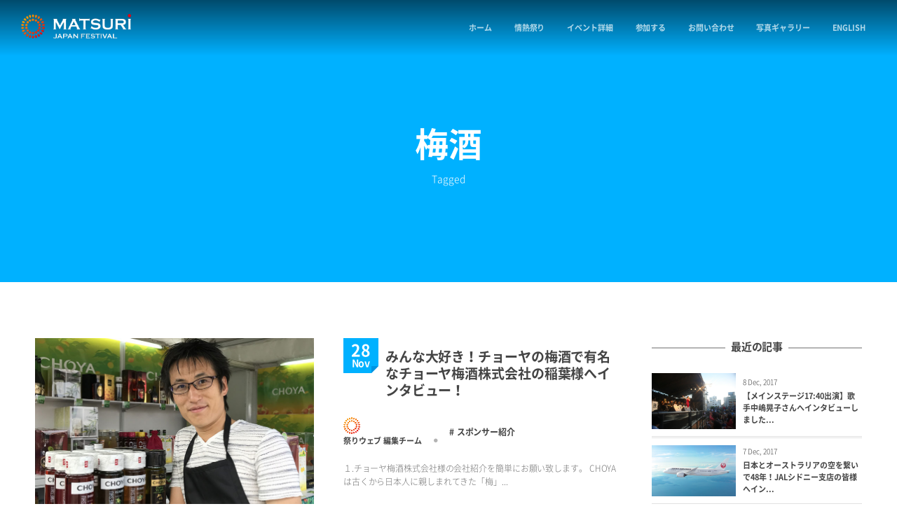

--- FILE ---
content_type: text/html; charset=UTF-8
request_url: http://jp.matsurisydney.com/tag/%E6%A2%85%E9%85%92/
body_size: 64186
content:
<!DOCTYPE html>
<html lang="ja" class="no-js">
<head prefix="og: http://ogp.me/ns# fb: http://ogp.me/ns/fb# blog: http://ogp.me/ns/website#">
<meta charset="UTF-8" />
<meta http-equiv="X-UA-Compatible" content="IE=edge" />
<meta name="viewport" content="width=device-width,initial-scale=1,minimum-scale=1,maximum-scale=1,user-scalable=no" />
<title>梅酒  タグが付けられた記事一覧を表示しています。  | Matsuri Festival Sydney</title><meta name="keywords" content="梅酒 , keyword1, keyword2, keyword3" /><meta name="description" content="  梅酒タグの記事一覧" /><meta property="og:title" content="梅酒  タグが付けられた記事一覧を表示しています。  | Matsuri Festival Sydney" /><meta property="og:type" content="article" /><meta property="og:url" content="http://jp.matsurisydney.com/tag/%E6%A2%85%E9%85%92/" /><meta property="og:image" content="" /><meta property="og:description" content="  梅酒タグの記事一覧" /><link rel="canonical" href="http://jp.matsurisydney.com/tag/%e6%a2%85%e9%85%92/" /><link rel="pingback" href="http://jp.matsurisydney.com/xmlrpc.php" />
<link rel='dns-prefetch' href='//ajax.googleapis.com' />
<link rel='dns-prefetch' href='//s.w.org' />
<link rel="alternate" type="application/rss+xml" title="Matsuri Festival Sydney &raquo; フィード" href="http://jp.matsurisydney.com/feed/" />
<link rel="alternate" type="application/rss+xml" title="Matsuri Festival Sydney &raquo; コメントフィード" href="http://jp.matsurisydney.com/comments/feed/" />
<link rel="alternate" type="application/rss+xml" title="Matsuri Festival Sydney &raquo; 梅酒 タグのフィード" href="http://jp.matsurisydney.com/tag/%e6%a2%85%e9%85%92/feed/" />
		<script type="text/javascript">
			window._wpemojiSettings = {"baseUrl":"https:\/\/s.w.org\/images\/core\/emoji\/11\/72x72\/","ext":".png","svgUrl":"https:\/\/s.w.org\/images\/core\/emoji\/11\/svg\/","svgExt":".svg","source":{"concatemoji":"http:\/\/jp.matsurisydney.com\/wp-includes\/js\/wp-emoji-release.min.js?ver=4.9.16"}};
			!function(a,b,c){function d(a,b){var c=String.fromCharCode;l.clearRect(0,0,k.width,k.height),l.fillText(c.apply(this,a),0,0);var d=k.toDataURL();l.clearRect(0,0,k.width,k.height),l.fillText(c.apply(this,b),0,0);var e=k.toDataURL();return d===e}function e(a){var b;if(!l||!l.fillText)return!1;switch(l.textBaseline="top",l.font="600 32px Arial",a){case"flag":return!(b=d([55356,56826,55356,56819],[55356,56826,8203,55356,56819]))&&(b=d([55356,57332,56128,56423,56128,56418,56128,56421,56128,56430,56128,56423,56128,56447],[55356,57332,8203,56128,56423,8203,56128,56418,8203,56128,56421,8203,56128,56430,8203,56128,56423,8203,56128,56447]),!b);case"emoji":return b=d([55358,56760,9792,65039],[55358,56760,8203,9792,65039]),!b}return!1}function f(a){var c=b.createElement("script");c.src=a,c.defer=c.type="text/javascript",b.getElementsByTagName("head")[0].appendChild(c)}var g,h,i,j,k=b.createElement("canvas"),l=k.getContext&&k.getContext("2d");for(j=Array("flag","emoji"),c.supports={everything:!0,everythingExceptFlag:!0},i=0;i<j.length;i++)c.supports[j[i]]=e(j[i]),c.supports.everything=c.supports.everything&&c.supports[j[i]],"flag"!==j[i]&&(c.supports.everythingExceptFlag=c.supports.everythingExceptFlag&&c.supports[j[i]]);c.supports.everythingExceptFlag=c.supports.everythingExceptFlag&&!c.supports.flag,c.DOMReady=!1,c.readyCallback=function(){c.DOMReady=!0},c.supports.everything||(h=function(){c.readyCallback()},b.addEventListener?(b.addEventListener("DOMContentLoaded",h,!1),a.addEventListener("load",h,!1)):(a.attachEvent("onload",h),b.attachEvent("onreadystatechange",function(){"complete"===b.readyState&&c.readyCallback()})),g=c.source||{},g.concatemoji?f(g.concatemoji):g.wpemoji&&g.twemoji&&(f(g.twemoji),f(g.wpemoji)))}(window,document,window._wpemojiSettings);
		</script>
		<style type="text/css">
img.wp-smiley,
img.emoji {
	display: inline !important;
	border: none !important;
	box-shadow: none !important;
	height: 1em !important;
	width: 1em !important;
	margin: 0 .07em !important;
	vertical-align: -0.1em !important;
	background: none !important;
	padding: 0 !important;
}
</style>
<link rel='stylesheet' id='tie-insta-lite-style-css'  href='http://jp.matsurisydney.com/wp-content/plugins/instanow-lite/assets/style.css?ver=4.9.16' type='text/css' media='all' />
<link rel='stylesheet' id='wow-css'  href='http://jp.matsurisydney.com/wp-content/themes/dp-macchiato/css/animate.css?ver=4.9.16' type='text/css' media='all' />
<link rel='stylesheet' id='digipress-css'  href='http://jp.matsurisydney.com/wp-content/themes/dp-macchiato/css/style.css?ver=20260201' type='text/css' media='all' />
<link rel='stylesheet' id='dp-visual-css'  href='http://jp.matsurisydney.com/wp-content/uploads/digipress/macchiato/css/visual-custom.css?ver=20260201' type='text/css' media='all' />
<link rel='stylesheet' id='contact-form-7-css'  href='http://jp.matsurisydney.com/wp-content/plugins/contact-form-7/includes/css/styles.css?ver=4.9.1' type='text/css' media='all' />
<link rel='stylesheet' id='font-awesome-css'  href='http://jp.matsurisydney.com/wp-content/plugins/download-manager/assets/fontawesome/css/fontawesome.min.css?ver=4.9.16' type='text/css' media='all' />
<link rel='stylesheet' id='wpdm-bootstrap-css'  href='http://jp.matsurisydney.com/wp-content/plugins/download-manager/assets/bootstrap/css/bootstrap.css?ver=4.9.16' type='text/css' media='all' />
<link rel='stylesheet' id='wpdm-front-css'  href='http://jp.matsurisydney.com/wp-content/plugins/download-manager/assets/css/front.css?ver=4.9.16' type='text/css' media='all' />
<link rel='stylesheet' id='ts_fab_css-css'  href='http://jp.matsurisydney.com/wp-content/plugins/fancier-author-box/css/ts-fab.min.css?ver=1.4' type='text/css' media='all' />
<link rel='stylesheet' id='dp-shortcodes-css'  href='http://jp.matsurisydney.com/wp-content/plugins/shortcodes-for-digipress/css/style.css?ver=20171129001023' type='text/css' media='all' />
<link rel='stylesheet' id='fancybox-css'  href='http://jp.matsurisydney.com/wp-content/plugins/easy-fancybox/fancybox/jquery.fancybox-1.3.8.min.css?ver=1.6.2' type='text/css' media='screen' />
<script type='text/javascript' src='https://ajax.googleapis.com/ajax/libs/jquery/1/jquery.min.js?ver=4.9.16'></script>
<script type='text/javascript' src='http://jp.matsurisydney.com/wp-content/plugins/download-manager/assets/bootstrap/js/bootstrap.min.js?ver=4.9.16'></script>
<script type='text/javascript' src='http://jp.matsurisydney.com/wp-content/plugins/download-manager/assets/js/front.js?ver=4.9.16'></script>
<script type='text/javascript' src='http://jp.matsurisydney.com/wp-content/plugins/download-manager/assets/js/chosen.jquery.min.js?ver=4.9.16'></script>
<script type='text/javascript' src='http://jp.matsurisydney.com/wp-content/plugins/fancier-author-box/js/ts-fab.min.js?ver=1.4'></script>
<meta name="generator" content="WordPress Download Manager 2.9.76" />
<link rel='https://api.w.org/' href='http://jp.matsurisydney.com/wp-json/' />
<link rel="EditURI" type="application/rsd+xml" title="RSD" href="http://jp.matsurisydney.com/xmlrpc.php?rsd" />
<link rel="wlwmanifest" type="application/wlwmanifest+xml" href="http://jp.matsurisydney.com/wp-includes/wlwmanifest.xml" /> 

        <script>
            var wpdm_site_url = 'http://jp.matsurisydney.com/';
            var wpdm_home_url = 'http://jp.matsurisydney.com/';
            var ajax_url = 'http://jp.matsurisydney.com/wp-admin/admin-ajax.php';
            var wpdm_ajax_url = 'http://jp.matsurisydney.com/wp-admin/admin-ajax.php';
            var wpdm_ajax_popup = '0';
        </script>


        <link rel="icon" href="http://jp.matsurisydney.com/wp-content/uploads/2016/09/cropped-Logo-hanabi-600-32x32.png" sizes="32x32" />
<link rel="icon" href="http://jp.matsurisydney.com/wp-content/uploads/2016/09/cropped-Logo-hanabi-600-192x192.png" sizes="192x192" />
<link rel="apple-touch-icon-precomposed" href="http://jp.matsurisydney.com/wp-content/uploads/2016/09/cropped-Logo-hanabi-600-180x180.png" />
<meta name="msapplication-TileImage" content="http://jp.matsurisydney.com/wp-content/uploads/2016/09/cropped-Logo-hanabi-600-270x270.png" />

<!-- Easy FancyBox 1.6.2 using FancyBox 1.3.8 - RavanH (http://status301.net/wordpress-plugins/easy-fancybox/) -->
<script type="text/javascript">
/* <![CDATA[ */
var fb_timeout = null;
var fb_opts = { 'overlayShow' : true, 'hideOnOverlayClick' : true, 'showCloseButton' : true, 'margin' : 20, 'centerOnScroll' : true, 'enableEscapeButton' : true, 'autoScale' : true };
var easy_fancybox_handler = function(){
	/* IMG */
	var fb_IMG_select = 'a[href*=".jpg"]:not(.nolightbox,li.nolightbox>a), area[href*=".jpg"]:not(.nolightbox), a[href*=".jpeg"]:not(.nolightbox,li.nolightbox>a), area[href*=".jpeg"]:not(.nolightbox), a[href*=".png"]:not(.nolightbox,li.nolightbox>a), area[href*=".png"]:not(.nolightbox)';
	jQuery(fb_IMG_select).addClass('fancybox image');
	var fb_IMG_sections = jQuery('div.gallery');
	fb_IMG_sections.each(function() { jQuery(this).find(fb_IMG_select).attr('rel', 'gallery-' + fb_IMG_sections.index(this)); });
	jQuery('a.fancybox, area.fancybox, li.fancybox a').fancybox( jQuery.extend({}, fb_opts, { 'transitionIn' : 'elastic', 'easingIn' : 'easeOutBack', 'transitionOut' : 'elastic', 'easingOut' : 'easeInBack', 'opacity' : false, 'hideOnContentClick' : false, 'titleShow' : true, 'titlePosition' : 'over', 'titleFromAlt' : true, 'showNavArrows' : true, 'enableKeyboardNav' : true, 'cyclic' : false }) );
	/* YouTube */
	jQuery('a[href*="youtu.be/"], area[href*="youtu.be/"], a[href*="youtube.com/watch"], area[href*="youtube.com/watch"]').not('.nolightbox,li.nolightbox>a').addClass('fancybox-youtube');
	jQuery('a.fancybox-youtube, area.fancybox-youtube, li.fancybox-youtube a').fancybox( jQuery.extend({}, fb_opts, { 'type' : 'iframe', 'width' : 640, 'height' : 360, 'padding' : 0, 'titleShow' : false, 'titlePosition' : 'float', 'titleFromAlt' : true, 'onStart' : function(selectedArray, selectedIndex, selectedOpts) { selectedOpts.href = selectedArray[selectedIndex].href.replace(new RegExp('youtu.be', 'i'), 'www.youtube.com/embed').replace(new RegExp('watch\\?(.*)v=([a-z0-9\_\-]+)(&amp;|&|\\?)?(.*)', 'i'), 'embed/$2?$1$4'); var splitOn = selectedOpts.href.indexOf('?'); var urlParms = ( splitOn > -1 ) ? selectedOpts.href.substring(splitOn) : ""; selectedOpts.allowfullscreen = ( urlParms.indexOf('fs=0') > -1 ) ? false : true } }) );
	/* Vimeo */
	jQuery('a[href*="vimeo.com/"], area[href*="vimeo.com/"]').not('.nolightbox,li.nolightbox>a').addClass('fancybox-vimeo');
	jQuery('a.fancybox-vimeo, area.fancybox-vimeo, li.fancybox-vimeo a').fancybox( jQuery.extend({}, fb_opts, { 'type' : 'iframe', 'width' : 500, 'height' : 281, 'padding' : 0, 'titleShow' : false, 'titlePosition' : 'float', 'titleFromAlt' : true, 'onStart' : function(selectedArray, selectedIndex, selectedOpts) { selectedOpts.href = selectedArray[selectedIndex].href.replace(new RegExp('//(www\.)?vimeo\.com/([0-9]+)(&|\\?)?(.*)', 'i'), '//player.vimeo.com/video/$2?$4'); var splitOn = selectedOpts.href.indexOf('?'); var urlParms = ( splitOn > -1 ) ? selectedOpts.href.substring(splitOn) : ""; selectedOpts.allowfullscreen = ( urlParms.indexOf('fullscreen=0') > -1 ) ? false : true } }) );
}
var easy_fancybox_auto = function(){
	/* Auto-click */
	setTimeout(function(){jQuery('#fancybox-auto').trigger('click')},1000);
}
/* ]]> */
</script>
<script>j$=jQuery;</script></head>
<body class="archive tag tag-51 main-body">
<header id="header_container" class="header_container pc">
<div class="header_content clearfix">
<div class="h_group">
<h1 class="hd_title img no-cap wow fadeInDown"><a href="http://jp.matsurisydney.com/" title="Matsuri Festival Sydney"><img src="http://jp.matsurisydney.com/wp-content/uploads/digipress/macchiato/title/Matsuri-logo-colour-white-web-449x100.png" alt="" /></a></h1></div>
<div class="r_block">
<nav id="global_menu_nav" class="global_menu_nav  wow fadeInDown" data-wow-delay="0.3s"><ul id="global_menu_ul" class=""><li id="menu-item-280" class="menu-item menu-item-type-custom menu-item-object-custom menu-item-home"><a href="http://jp.matsurisydney.com" class="menu-link"><span class="menu-title">ホーム</span><span class="menu-caption">HOME</span><span class="gnav-bd"></span></a></li>
<li id="menu-item-30" class="menu-item menu-item-type-taxonomy menu-item-object-category"><a href="http://jp.matsurisydney.com/category/%e6%83%85%e7%86%b1%e7%a5%ad%e3%82%8a/" class="menu-link"><span class="menu-title">情熱祭り</span><span class="menu-caption">INTERVIEW</span><span class="gnav-bd"></span></a></li>
<li id="menu-item-15" class="menu-item menu-item-type-post_type menu-item-object-page"><a href="http://jp.matsurisydney.com/event-info/" class="menu-link"><span class="menu-title">イベント詳細</span><span class="menu-caption">EVENT INFO</span><span class="gnav-bd"></span></a></li>
<li id="menu-item-198" class="menu-item menu-item-type-post_type menu-item-object-page menu-item-has-children"><a href="http://jp.matsurisydney.com/get-involved/" class="menu-link"><span class="menu-title">参加する</span><span class="menu-caption">GET INVOLVED</span><span class="gnav-bd"></span></a>
<ul class="sub-menu">
	<li id="menu-item-428" class="menu-item menu-item-type-post_type menu-item-object-page"><a href="http://jp.matsurisydney.com/stall-application-form/" class="menu-link">出展応募フォーム</a></li>
	<li id="menu-item-252" class="menu-item menu-item-type-post_type menu-item-object-page"><a href="http://jp.matsurisydney.com/performer-form/" class="menu-link">パフォーマー応募フォーム</a></li>
	<li id="menu-item-253" class="menu-item menu-item-type-post_type menu-item-object-page"><a href="http://jp.matsurisydney.com/volunteer-form/" class="menu-link">ボランティア応募フォーム</a></li>
</ul>
</li>
<li id="menu-item-16" class="menu-item menu-item-type-post_type menu-item-object-page"><a href="http://jp.matsurisydney.com/contact/" class="menu-link"><span class="menu-title">お問い合わせ</span><span class="menu-caption">CONTACT</span><span class="gnav-bd"></span></a></li>
<li id="menu-item-14" class="menu-item menu-item-type-post_type menu-item-object-page"><a href="http://jp.matsurisydney.com/photo-gallery/" class="menu-link"><span class="menu-title">写真ギャラリー</span><span class="menu-caption">GALLERY</span><span class="gnav-bd"></span></a></li>
<li id="menu-item-392" class="menu-item menu-item-type-custom menu-item-object-custom"><a href="http://matsurisydney.com" class="menu-link"><span class="menu-title">ENGLISH</span><span class="menu-caption">ENGLISH</span><span class="gnav-bd"></span></a></li>
</ul></nav></div><div id="expand_float_menu"><i class="icon-spaced-menu"></i></div></div></header><div id="container" class="dp-container pc clearfix not-home">
<section class="ct-hd"><h1 class="hd-title plx" data-sr="enter top move 20px reset"><span>  梅酒</span></h1><div class="title-desc plx" data-sr="enter bottom move 15px wait 0.2s reset">Tagged</div></section><div class="content-wrap incontainer clearfix not-home">
<div id="content" class="content two-col right">
<section class="loop-section normal two_lines flip_hover clearfix"><div class="loop-div autopager two-col clearfix"><article id="post-760" class="loop-article two-col cat-color42 wow fadeInUp"><div class="loop-col one"><div class="loop-post-thumb normal"><a href="http://jp.matsurisydney.com/interview-with-choya/" rel="bookmark" title="みんな大好き！チョーヤの梅酒で有名なチョーヤ梅酒株式会社の稲葉様へインタビュー！" class="thumb-link"><img src="http://jp.matsurisydney.com/wp-content/uploads/2016/11/Choya-top-01.jpg" width="800" class="wp-post-image" alt="みんな大好き！チョーヤの梅酒で有名なチョーヤ梅酒株式会社の稲葉様へインタビュー！" /></a></div></div><div class="loop-col two"><div class="loop-article-content"><div class="title-line"><div class="loop-date"><time datetime="2016-11-28T20:13:06+00:00" class="updated"><span class="date_day_double">28</span><span class="date_month_en">Nov</span></time></div><h1 class="entry-title loop-title normal"><a href="http://jp.matsurisydney.com/interview-with-choya/" rel="bookmark" title="みんな大好き！チョーヤの梅酒で有名なチョーヤ梅酒株式会社の稲葉様へインタビュー！">みんな大好き！チョーヤの梅酒で有名なチョーヤ梅酒株式会社の稲葉様へインタビュー！</a></h1></div><div class="loop-meta clearfix"><div class="meta-author vcard"><a href="http://jp.matsurisydney.com/author/editor/" rel="author" title="Show articles of this user." class="fn"><img src="http://jp.matsurisydney.com/wp-content/uploads/2016/09/Logo-hanabi-600-150x150.png" width="90" height="90" alt="祭りウェブ 編集チーム" class="avatar avatar-90 wp-user-avatar wp-user-avatar-90 alignnone photo" /><span class="name">祭りウェブ 編集チーム</span></a></div><div class="meta-cat"><a href="http://jp.matsurisydney.com/category/%e3%82%b9%e3%83%9d%e3%83%b3%e3%82%b5%e3%83%bc%e7%b4%b9%e4%bb%8b/" rel="tag" class=" cat-color42">スポンサー紹介</a></div></div><div class="loop-excerpt entry-summary">１.チョーヤ梅酒株式会社様の会社紹介を簡単にお願い致します。 CHOYAは古くから日本人に親しまれてきた「梅」...</div><div class="loop-share-num"><div class="bg-likes"><i class="icon-facebook"></i><span class="share-num"></span></div></div><div class="more-link"><a href="http://jp.matsurisydney.com/interview-with-choya/" title="みんな大好き！チョーヤの梅酒で有名なチョーヤ梅酒株式会社の稲葉様へインタビュー！"><span>Read More</span></a></div></div></div><script>j$(function(){get_sns_share_count("http://jp.matsurisydney.com/interview-with-choya/", "post-760");});</script></article></div></section></div><aside id="sidebar" class="sidebar right first">
<div id="dprecentpostswidget-2" class="widget-box dp_recent_posts_widget slider_fx"><h1 class="wd-title"><span>最近の記事</span></h1><ul class="recent_entries thumb"><li id="wlp-402697eb6043cf6c-1106" class="clearfix"><div class="widget-post-thumb thumb"><img src="http://jp.matsurisydney.com/wp-content/uploads/2017/12/unnamed.jpg" width="400" class="wp-post-image" alt="【メインステージ17:40出演】歌手中嶋晃子さんへインタビューしました！" /></div><div class="excerpt_div clearfix"><time datetime="2017-12-08T10:35:26+00:00" class="widget-time">8 Dec, 2017</time><h4 class="excerpt_title_wid"><a href="http://jp.matsurisydney.com/post-1106/" rel="bookmark" title="【メインステージ17:40出演】歌手中嶋晃子さんへインタビューしました！" class="item-link">【メインステージ17:40出演】歌手中嶋晃子さんへインタビューしました...</a></h4></div><script>j$(function() {get_sns_share_count("http://jp.matsurisydney.com/post-1106/", "wlp-402697eb6043cf6c-1106");});</script></li><li id="wlp-177697eb6043d92c-1100" class="clearfix"><div class="widget-post-thumb thumb"><img src="http://jp.matsurisydney.com/wp-content/uploads/2017/12/JAL-top2017-01.jpg" width="400" class="wp-post-image" alt="日本とオーストラリアの空を繋いで48年！JALシドニー支店の皆様へインタビュー！" /></div><div class="excerpt_div clearfix"><time datetime="2017-12-07T19:25:24+00:00" class="widget-time">7 Dec, 2017</time><h4 class="excerpt_title_wid"><a href="http://jp.matsurisydney.com/post-1100/" rel="bookmark" title="日本とオーストラリアの空を繋いで48年！JALシドニー支店の皆様へインタビュー！" class="item-link">日本とオーストラリアの空を繋いで48年！JALシドニー支店の皆様へイン...</a></h4></div><script>j$(function() {get_sns_share_count("http://jp.matsurisydney.com/post-1100/", "wlp-177697eb6043d92c-1100");});</script></li><li id="wlp-175697eb6043e2f1-1091" class="clearfix"><div class="widget-post-thumb thumb"><img src="http://jp.matsurisydney.com/wp-content/uploads/2017/12/EzyTax01.jpg" width="400" class="wp-post-image" alt="質の高いサービスが特徴の日本人会計士事務所Ezy Tax Solutions代表 賀谷様にインタビュー！" /></div><div class="excerpt_div clearfix"><time datetime="2017-12-04T16:07:11+00:00" class="widget-time">4 Dec, 2017</time><h4 class="excerpt_title_wid"><a href="http://jp.matsurisydney.com/post-1091/" rel="bookmark" title="質の高いサービスが特徴の日本人会計士事務所Ezy Tax Solutions代表 賀谷様にインタビュー！" class="item-link">質の高いサービスが特徴の日本人会計士事務所Ezy Tax Soluti...</a></h4></div><script>j$(function() {get_sns_share_count("http://jp.matsurisydney.com/post-1091/", "wlp-175697eb6043e2f1-1091");});</script></li><li id="wlp-346697eb6043ecb5-1085" class="clearfix"><div class="widget-post-thumb thumb"><img src="http://jp.matsurisydney.com/wp-content/uploads/2017/12/IMG_6244.jpg" width="400" class="wp-post-image" alt="今年も「祭り」で日本各地の魅力を伝える！CLAIRシドニー事務所の上坊所長と山田次長へインタビュー！" /></div><div class="excerpt_div clearfix"><time datetime="2017-12-01T10:47:26+00:00" class="widget-time">1 Dec, 2017</time><h4 class="excerpt_title_wid"><a href="http://jp.matsurisydney.com/post-1085/" rel="bookmark" title="今年も「祭り」で日本各地の魅力を伝える！CLAIRシドニー事務所の上坊所長と山田次長へインタビュー！" class="item-link">今年も「祭り」で日本各地の魅力を伝える！CLAIRシドニー事務所の上坊...</a></h4></div><script>j$(function() {get_sns_share_count("http://jp.matsurisydney.com/post-1085/", "wlp-346697eb6043ecb5-1085");});</script></li><li id="wlp-328697eb6043f67a-1072" class="clearfix"><div class="widget-post-thumb thumb"><img src="http://jp.matsurisydney.com/wp-content/uploads/2017/11/ws_1-640.jpg" width="400" class="wp-post-image" alt="祭り当日に藍染体験ができる！Matsuri初出展「Simply Native Japan」さんへインタビュー！" /></div><div class="excerpt_div clearfix"><time datetime="2017-11-29T06:48:23+00:00" class="widget-time">29 Nov, 2017</time><h4 class="excerpt_title_wid"><a href="http://jp.matsurisydney.com/post-1072/" rel="bookmark" title="祭り当日に藍染体験ができる！Matsuri初出展「Simply Native Japan」さんへインタビュー！" class="item-link">祭り当日に藍染体験ができる！Matsuri初出展「Simply Nat...</a></h4></div><script>j$(function() {get_sns_share_count("http://jp.matsurisydney.com/post-1072/", "wlp-328697eb6043f67a-1072");});</script></li><li id="wlp-374697eb6044003e-1063" class="clearfix"><div class="widget-post-thumb thumb"><img src="http://jp.matsurisydney.com/wp-content/uploads/2017/11/RyukyuOkinawaNinja-640.jpg" width="400" class="wp-post-image" alt="今年の祭りに忍者が来る！？琉球忍者「レキオスシアター」を見逃すな！" /></div><div class="excerpt_div clearfix"><time datetime="2017-11-25T21:13:51+00:00" class="widget-time">25 Nov, 2017</time><h4 class="excerpt_title_wid"><a href="http://jp.matsurisydney.com/post-1063/" rel="bookmark" title="今年の祭りに忍者が来る！？琉球忍者「レキオスシアター」を見逃すな！" class="item-link">今年の祭りに忍者が来る！？琉球忍者「レキオスシアター」を見逃すな！</a></h4></div><script>j$(function() {get_sns_share_count("http://jp.matsurisydney.com/post-1063/", "wlp-374697eb6044003e-1063");});</script></li><li id="wlp-221697eb60440a02-1051" class="clearfix"><div class="widget-post-thumb thumb"><img src="http://jp.matsurisydney.com/wp-content/uploads/2017/11/Matsuri2017-web-poster-640.jpg" width="400" class="wp-post-image" alt="12月9日『2017 Matsuri』出演者・出展ラインアップ発表！" /></div><div class="excerpt_div clearfix"><time datetime="2017-11-25T10:41:21+00:00" class="widget-time">25 Nov, 2017</time><h4 class="excerpt_title_wid"><a href="http://jp.matsurisydney.com/post-1051/" rel="bookmark" title="12月9日『2017 Matsuri』出演者・出展ラインアップ発表！" class="item-link">12月9日『2017 Matsuri』出演者・出展ラインアップ発表！</a></h4></div><script>j$(function() {get_sns_share_count("http://jp.matsurisydney.com/post-1051/", "wlp-221697eb60440a02-1051");});</script></li><li id="wlp-281697eb604413c4-1045" class="clearfix"><div class="widget-post-thumb thumb"><img src="http://jp.matsurisydney.com/wp-content/uploads/2017/11/orion-beer-3.jpg" width="400" class="wp-post-image" alt="【必見】祭り来場者の喉を潤す「オリオンビール」の美味しい飲み方を伝授します" /></div><div class="excerpt_div clearfix"><time datetime="2017-11-21T22:45:05+00:00" class="widget-time">21 Nov, 2017</time><h4 class="excerpt_title_wid"><a href="http://jp.matsurisydney.com/post-1045/" rel="bookmark" title="【必見】祭り来場者の喉を潤す「オリオンビール」の美味しい飲み方を伝授します" class="item-link">【必見】祭り来場者の喉を潤す「オリオンビール」の美味しい飲み方を伝授し...</a></h4></div><script>j$(function() {get_sns_share_count("http://jp.matsurisydney.com/post-1045/", "wlp-281697eb604413c4-1045");});</script></li><li id="wlp-108697eb60441d88-1037" class="clearfix"><div class="widget-post-thumb thumb"><img src="http://jp.matsurisydney.com/wp-content/uploads/2017/11/th-4177595412-Top.jpg" width="400" class="wp-post-image" alt="今年度Matsuriに初参加！世界のティーカンパニーITO ENにインタビューしました" /></div><div class="excerpt_div clearfix"><time datetime="2017-11-21T22:24:19+00:00" class="widget-time">21 Nov, 2017</time><h4 class="excerpt_title_wid"><a href="http://jp.matsurisydney.com/post-1037/" rel="bookmark" title="今年度Matsuriに初参加！世界のティーカンパニーITO ENにインタビューしました" class="item-link">今年度Matsuriに初参加！世界のティーカンパニーITO ENにイン...</a></h4></div><script>j$(function() {get_sns_share_count("http://jp.matsurisydney.com/post-1037/", "wlp-108697eb60441d88-1037");});</script></li><li id="wlp-317697eb6044274c-1026" class="clearfix"><div class="widget-post-thumb thumb"><img src="http://jp.matsurisydney.com/wp-content/uploads/2017/11/Uchiwa2017-640.jpg" width="400" class="wp-post-image" alt="2017年マスコットデザインコンテスト優勝者インタビューと公式Matsuriグッズのご紹介です" /></div><div class="excerpt_div clearfix"><time datetime="2017-11-21T21:56:51+00:00" class="widget-time">21 Nov, 2017</time><h4 class="excerpt_title_wid"><a href="http://jp.matsurisydney.com/post-1026/" rel="bookmark" title="2017年マスコットデザインコンテスト優勝者インタビューと公式Matsuriグッズのご紹介です" class="item-link">2017年マスコットデザインコンテスト優勝者インタビューと公式Mats...</a></h4></div><script>j$(function() {get_sns_share_count("http://jp.matsurisydney.com/post-1026/", "wlp-317697eb6044274c-1026");});</script></li></ul><div class="more-entry-link"><a href="http://jp.matsurisydney.com/"><span>More</span></a></div></div><div id="dptabwidget-2" class="widget-box dp_tab_widget slider_fx"><div class="dp_tab_widget"><ul class="dp_tab_widget_ul clearfix"><li id="tab_most_viewed" class="dp_tab_title active_tab">人気の記事</li><li id="tab_tagCloud" class="dp_tab_title inactive_tab">タグで探す</li></ul><div class="dp_tab_contents"><div id="tab_most_viewed_content" class="first_tab"><ul class="recent_entries thumb"><li id="wlp-211697eb60444e5d-993" class="clearfix has_rank"><div class="widget-post-thumb thumb"><img src="http://jp.matsurisydney.com/wp-content/uploads/2017/11/sDSC_0628.jpg" width="400" class="wp-post-image" alt="2017年日本の祭り！インタビュー第一弾は在シドニー日本国総領事の竹若敬三氏です" /></div><div class="excerpt_div clearfix"><time datetime="2017-11-01T21:18:17+00:00" class="widget-time">1 Nov, 2017</time><h4 class="excerpt_title_wid"><a href="http://jp.matsurisydney.com/interview-with-consulate-general-2017/" rel="bookmark" title="2017年日本の祭り！インタビュー第一弾は在シドニー日本国総領事の竹若敬三氏です" class="item-link">2017年日本の祭り！インタビュー第一弾は在シドニー日本国総領事の竹若...</a></h4></div><span class="rank_label thumb">1</span><script>j$(function() {get_sns_share_count("http://jp.matsurisydney.com/interview-with-consulate-general-2017/", "wlp-211697eb60444e5d-993");});</script></li><li id="wlp-275697eb60445824-608" class="clearfix has_rank"><div class="widget-post-thumb thumb"><img src="http://jp.matsurisydney.com/wp-content/uploads/2016/08/MU-top-01.jpg" width="400" class="wp-post-image" alt="Mad Unity" /></div><div class="excerpt_div clearfix"><time datetime="2016-08-18T18:39:37+00:00" class="widget-time">18 Aug, 2016</time><h4 class="excerpt_title_wid"><a href="http://jp.matsurisydney.com/interview-with-mad-unity/" rel="bookmark" title="永遠に踊り続けるプロダンサーNAOが託すダンスチーム「Mad Unity」" class="item-link">永遠に踊り続けるプロダンサーNAOが託すダンスチーム「Mad Unit...</a></h4></div><span class="rank_label thumb">2</span><script>j$(function() {get_sns_share_count("http://jp.matsurisydney.com/interview-with-mad-unity/", "wlp-275697eb60445824-608");});</script></li><li id="wlp-365697eb604461e8-1091" class="clearfix has_rank"><div class="widget-post-thumb thumb"><img src="http://jp.matsurisydney.com/wp-content/uploads/2017/12/EzyTax01.jpg" width="400" class="wp-post-image" alt="質の高いサービスが特徴の日本人会計士事務所Ezy Tax Solutions代表 賀谷様にインタビュー！" /></div><div class="excerpt_div clearfix"><time datetime="2017-12-04T16:07:11+00:00" class="widget-time">4 Dec, 2017</time><h4 class="excerpt_title_wid"><a href="http://jp.matsurisydney.com/post-1091/" rel="bookmark" title="質の高いサービスが特徴の日本人会計士事務所Ezy Tax Solutions代表 賀谷様にインタビュー！" class="item-link">質の高いサービスが特徴の日本人会計士事務所Ezy Tax Soluti...</a></h4></div><span class="rank_label thumb">3</span><script>j$(function() {get_sns_share_count("http://jp.matsurisydney.com/post-1091/", "wlp-365697eb604461e8-1091");});</script></li><li id="wlp-208697eb60446ba9-1100" class="clearfix has_rank"><div class="widget-post-thumb thumb"><img src="http://jp.matsurisydney.com/wp-content/uploads/2017/12/JAL-top2017-01.jpg" width="400" class="wp-post-image" alt="日本とオーストラリアの空を繋いで48年！JALシドニー支店の皆様へインタビュー！" /></div><div class="excerpt_div clearfix"><time datetime="2017-12-07T19:25:24+00:00" class="widget-time">7 Dec, 2017</time><h4 class="excerpt_title_wid"><a href="http://jp.matsurisydney.com/post-1100/" rel="bookmark" title="日本とオーストラリアの空を繋いで48年！JALシドニー支店の皆様へインタビュー！" class="item-link">日本とオーストラリアの空を繋いで48年！JALシドニー支店の皆様へイン...</a></h4></div><span class="rank_label thumb">4</span><script>j$(function() {get_sns_share_count("http://jp.matsurisydney.com/post-1100/", "wlp-208697eb60446ba9-1100");});</script></li><li id="wlp-178697eb60447571-1015" class="clearfix has_rank"><div class="widget-post-thumb thumb"><img src="http://jp.matsurisydney.com/wp-content/uploads/2017/11/Pozzible-Matsuri-top-640.jpg" width="400" class="wp-post-image" alt="やぐらを立てよう！クラウドファンディング開催！" /></div><div class="excerpt_div clearfix"><time datetime="2017-11-21T20:49:19+00:00" class="widget-time">21 Nov, 2017</time><h4 class="excerpt_title_wid"><a href="http://jp.matsurisydney.com/yagura-2017-crowdfunding/" rel="bookmark" title="やぐらを立てよう！クラウドファンディング開催！" class="item-link">やぐらを立てよう！クラウドファンディング開催！</a></h4></div><span class="rank_label thumb">5</span><script>j$(function() {get_sns_share_count("http://jp.matsurisydney.com/yagura-2017-crowdfunding/", "wlp-178697eb60447571-1015");});</script></li></ul></div><div id="tab_tagCloud_content"><div class="widget widget_tag_cloud"> <div class="tagcloud"><a href="http://jp.matsurisydney.com/tag/%e6%83%85%e7%86%b1%e7%a5%ad%e3%82%8a/" class="tag-cloud-link tag-link-8 tag-link-position-1" style="font-size: 11px;">情熱祭り</a>
<a href="http://jp.matsurisydney.com/tag/%e3%82%a4%e3%83%b3%e3%82%bf%e3%83%93%e3%83%a5%e3%83%bc/" class="tag-cloud-link tag-link-7 tag-link-position-2" style="font-size: 11px;">インタビュー</a>
<a href="http://jp.matsurisydney.com/tag/2017/" class="tag-cloud-link tag-link-75 tag-link-position-3" style="font-size: 11px;">2017</a>
<a href="http://jp.matsurisydney.com/tag/%e3%83%91%e3%83%95%e3%82%a9%e3%83%bc%e3%83%9e%e3%83%bc%e7%b4%b9%e4%bb%8b/" class="tag-cloud-link tag-link-22 tag-link-position-4" style="font-size: 11px;">パフォーマー紹介</a>
<a href="http://jp.matsurisydney.com/tag/%e3%82%b9%e3%83%9d%e3%83%b3%e3%82%b5%e3%83%bc/" class="tag-cloud-link tag-link-45 tag-link-position-5" style="font-size: 11px;">スポンサー</a>
<a href="http://jp.matsurisydney.com/tag/%e5%8d%94%e8%b3%9b/" class="tag-cloud-link tag-link-40 tag-link-position-6" style="font-size: 11px;">協賛</a>
<a href="http://jp.matsurisydney.com/tag/%e3%81%8a%e7%9f%a5%e3%82%89%e3%81%9b/" class="tag-cloud-link tag-link-18 tag-link-position-7" style="font-size: 11px;">お知らせ</a>
<a href="http://jp.matsurisydney.com/tag/matsuri-in-willoughby/" class="tag-cloud-link tag-link-25 tag-link-position-8" style="font-size: 11px;">Matsuri in Willoughby</a>
<a href="http://jp.matsurisydney.com/tag/%e5%9c%a8%e3%82%b7%e3%83%89%e3%83%8b%e3%83%bc%e6%97%a5%e6%9c%ac%e5%9b%bd%e7%b7%8f%e9%a0%98%e4%ba%8b%e9%a4%a8/" class="tag-cloud-link tag-link-9 tag-link-position-9" style="font-size: 11px;">在シドニー日本国総領事館</a>
<a href="http://jp.matsurisydney.com/tag/jcs/" class="tag-cloud-link tag-link-10 tag-link-position-10" style="font-size: 11px;">JCS</a>
<a href="http://jp.matsurisydney.com/tag/ana/" class="tag-cloud-link tag-link-52 tag-link-position-11" style="font-size: 11px;">ANA</a>
<a href="http://jp.matsurisydney.com/tag/%e3%82%aa%e3%83%aa%e3%82%aa%e3%83%b3%e3%83%93%e3%83%bc%e3%83%ab/" class="tag-cloud-link tag-link-55 tag-link-position-12" style="font-size: 11px;">オリオンビール</a>
<a href="http://jp.matsurisydney.com/tag/ezy-tax/" class="tag-cloud-link tag-link-67 tag-link-position-13" style="font-size: 11px;">ezy tax</a>
<a href="http://jp.matsurisydney.com/tag/jnto/" class="tag-cloud-link tag-link-37 tag-link-position-14" style="font-size: 11px;">JNTO</a>
<a href="http://jp.matsurisydney.com/tag/jal/" class="tag-cloud-link tag-link-39 tag-link-position-15" style="font-size: 11px;">JAL</a>
<a href="http://jp.matsurisydney.com/tag/%e9%ab%98%e5%b2%a1%e7%b7%8f%e9%a0%98%e4%ba%8b/" class="tag-cloud-link tag-link-6 tag-link-position-16" style="font-size: 11px;">高岡総領事</a>
<a href="http://jp.matsurisydney.com/tag/clair/" class="tag-cloud-link tag-link-32 tag-link-position-17" style="font-size: 11px;">CLAIR</a>
<a href="http://jp.matsurisydney.com/tag/%e5%90%89%e7%94%b0%e8%ac%99%e4%b8%80/" class="tag-cloud-link tag-link-20 tag-link-position-18" style="font-size: 11px;">吉田謙一</a>
<a href="http://jp.matsurisydney.com/tag/%e6%a5%b5%e7%9c%9f%e7%a9%ba%e6%89%8b/" class="tag-cloud-link tag-link-19 tag-link-position-19" style="font-size: 11px;">極真空手</a>
<a href="http://jp.matsurisydney.com/tag/%e7%b7%8f%e9%a0%98%e4%ba%8b%e8%a1%a8%e5%bd%b0/" class="tag-cloud-link tag-link-16 tag-link-position-20" style="font-size: 11px;">総領事表彰</a>
<a href="http://jp.matsurisydney.com/tag/%e3%82%aa%e3%83%b3%e3%83%a9%e3%82%a4%e3%83%b3%e3%83%81%e3%83%bc%e3%83%a0/" class="tag-cloud-link tag-link-13 tag-link-position-21" style="font-size: 11px;">オンラインチーム</a>
<a href="http://jp.matsurisydney.com/tag/%e3%82%b9%e3%82%bf%e3%83%83%e3%83%95%e7%b4%b9%e4%bb%8b/" class="tag-cloud-link tag-link-12 tag-link-position-22" style="font-size: 11px;">スタッフ紹介</a>
<a href="http://jp.matsurisydney.com/tag/%e5%92%8c%e5%a4%aa%e9%bc%93%e3%82%8a%e3%82%93%e3%81%a9%e3%81%86/" class="tag-cloud-link tag-link-23 tag-link-position-23" style="font-size: 11px;">和太鼓りんどう</a>
<a href="http://jp.matsurisydney.com/tag/springs/" class="tag-cloud-link tag-link-24 tag-link-position-24" style="font-size: 11px;">Springs</a>
<a href="http://jp.matsurisydney.com/tag/%e8%88%aa%e7%a9%ba%e9%9b%86%e9%85%8d%e3%82%b5%e3%83%bc%e3%83%93%e3%82%b9/" class="tag-cloud-link tag-link-46 tag-link-position-25" style="font-size: 11px;">航空集配サービス</a>
<a href="http://jp.matsurisydney.com/tag/%e5%b9%b3%e6%9e%97%e7%b4%94%e5%ad%90/" class="tag-cloud-link tag-link-44 tag-link-position-26" style="font-size: 11px;">平林純子</a>
<a href="http://jp.matsurisydney.com/tag/%e3%81%b7%e3%81%86%e5%90%89/" class="tag-cloud-link tag-link-43 tag-link-position-27" style="font-size: 11px;">ぷう吉</a>
<a href="http://jp.matsurisydney.com/tag/%e8%8b%a5%e6%9f%b3%e4%bd%90%e5%92%8c/" class="tag-cloud-link tag-link-47 tag-link-position-28" style="font-size: 11px;">若柳佐和</a>
<a href="http://jp.matsurisydney.com/tag/wakayagi-sawa/" class="tag-cloud-link tag-link-48 tag-link-position-29" style="font-size: 11px;">Wakayagi Sawa</a>
<a href="http://jp.matsurisydney.com/tag/%e5%85%a8%e6%97%a5%e7%a9%ba/" class="tag-cloud-link tag-link-53 tag-link-position-30" style="font-size: 11px;">全日空</a>
<a href="http://jp.matsurisydney.com/tag/%e6%a2%85%e9%85%92/" class="tag-cloud-link tag-link-51 tag-link-position-31" style="font-size: 11px;">梅酒</a>
<a href="http://jp.matsurisydney.com/tag/%e3%83%81%e3%83%a7%e3%83%bc%e3%83%a4/" class="tag-cloud-link tag-link-50 tag-link-position-32" style="font-size: 11px;">チョーヤ</a>
<a href="http://jp.matsurisydney.com/tag/choya/" class="tag-cloud-link tag-link-49 tag-link-position-33" style="font-size: 11px;">CHOYA</a>
<a href="http://jp.matsurisydney.com/tag/%e7%94%b0%e5%b3%b6%e6%94%af%e5%ba%97%e9%95%b7/" class="tag-cloud-link tag-link-41 tag-link-position-34" style="font-size: 11px;">田島支店長</a>
<a href="http://jp.matsurisydney.com/tag/%e5%b7%bd%e6%89%80%e9%95%b7/" class="tag-cloud-link tag-link-38 tag-link-position-35" style="font-size: 11px;">巽所長</a>
<a href="http://jp.matsurisydney.com/tag/mad-unity/" class="tag-cloud-link tag-link-29 tag-link-position-36" style="font-size: 11px;">Mad Unity</a>
<a href="http://jp.matsurisydney.com/tag/jcs%e3%82%bd%e3%83%bc%e3%83%a9%e3%83%b3%e8%b8%8a%e3%82%8a%e9%9a%8a/" class="tag-cloud-link tag-link-28 tag-link-position-37" style="font-size: 11px;">JCSソーラン踊り隊</a>
<a href="http://jp.matsurisydney.com/tag/event/" class="tag-cloud-link tag-link-27 tag-link-position-38" style="font-size: 11px;">Event</a>
<a href="http://jp.matsurisydney.com/tag/chatswood/" class="tag-cloud-link tag-link-26 tag-link-position-39" style="font-size: 11px;">Chatswood</a>
<a href="http://jp.matsurisydney.com/tag/nao/" class="tag-cloud-link tag-link-30 tag-link-position-40" style="font-size: 11px;">Nao</a>
<a href="http://jp.matsurisydney.com/tag/%e7%a5%ad%e3%82%8a%e3%83%ad%e3%82%b4/" class="tag-cloud-link tag-link-31 tag-link-position-41" style="font-size: 11px;">祭りロゴ</a>
<a href="http://jp.matsurisydney.com/tag/%e5%92%8c%e7%94%b0%e6%89%80%e9%95%b7/" class="tag-cloud-link tag-link-36 tag-link-position-42" style="font-size: 11px;">和田所長</a>
<a href="http://jp.matsurisydney.com/tag/japan-foundation/" class="tag-cloud-link tag-link-35 tag-link-position-43" style="font-size: 11px;">Japan Foundation</a>
<a href="http://jp.matsurisydney.com/tag/%e8%87%aa%e6%b2%bb%e4%bd%93%e5%9b%bd%e9%9a%9b%e5%8c%96%e5%8d%94%e4%bc%9a/" class="tag-cloud-link tag-link-34 tag-link-position-44" style="font-size: 11px;">自治体国際化協会</a>
<a href="http://jp.matsurisydney.com/tag/%e4%b8%8a%e5%9d%8a%e6%89%80%e9%95%b7/" class="tag-cloud-link tag-link-33 tag-link-position-45" style="font-size: 11px;">上坊所長</a></div>
</div></div></div></div></div><div id="categories-3" class="widget-box widget_categories slider_fx"><h1 class="wd-title"><span>カテゴリー</span></h1><form action="http://jp.matsurisydney.com" method="get"><label class="screen-reader-text" for="cat">カテゴリー</label><select  name='cat' id='cat' class='postform' >
	<option value='-1'>カテゴリーを選択</option>
	<option class="level-0" value="14">イベント</option>
	<option class="level-0" value="17">お知らせ</option>
	<option class="level-0" value="11">スタッフ紹介</option>
	<option class="level-0" value="42">スポンサー紹介</option>
	<option class="level-0" value="21">パフォーマー紹介</option>
	<option class="level-0" value="4">情熱祭り</option>
</select>
</form>
<script type='text/javascript'>
/* <![CDATA[ */
(function() {
	var dropdown = document.getElementById( "cat" );
	function onCatChange() {
		if ( dropdown.options[ dropdown.selectedIndex ].value > 0 ) {
			dropdown.parentNode.submit();
		}
	}
	dropdown.onchange = onCatChange;
})();
/* ]]> */
</script>

</div><div id="dpcustomsocialwidget-2" class="widget-box dp_cusotom_social_widget slider_fx"><h1 class="wd-title"><span>SNSで購読する</span></h1><ul class="dp_feed_widget clearfix"><li><a href="https://www.facebook.com/SydneyJapanFestival/" title="Follow on Facebook" target="_blank"><i class="icon-facebook"></i></a></li><li><a href="https://twitter.com/matsuri_sydney" title="Follow on Twitter" target="_blank"><i class="icon-twitter"></i></a></li><li><a href="https://www.instagram.com/matsuri_in_sydney/" title="Follow on Instagram" target="_blank"><i class="icon-instagram"></i></a></li><li><a href="//cloud.feedly.com/#subscription%2Ffeed%2Fhttp%3A%2F%2Fjp.matsurisydney.com%2Ffeed%2F" target="blank" title="Follow on feedly"><i class="icon-feedly"></i></a></li></ul></div><div id="tie_insta-widget-2" class="widget-box tie_insta-widget slider_fx"><h1 class="wd-title"><span>Instagram</span></h1>
			<div id="tie-instagram-W4JUN" class="tie-instagram default-skin tieinsta-grid grid-col-3 header-layout-1 header-layout-top no-insta-logo">

			

			
				<div class="tie-instagram-photos">
					<div class="tie-instagram-photos-content">
						<div class="tie-instagram-photos-content-inner">
														<div class="tie-instagram-post-outer">
									<div class="tie-instagram-post-outer2">
										<div class="tie-instagram-post">
											<div class="tie-instagram-post-inner">
																								<a href="https://www.instagram.com/p/BN0pAdegMtO/" target="_blank" rel="nofollow">
																									<img src="https://scontent.cdninstagram.com/t51.2885-15/e35/p320x320/14474331_1078172032308214_1000884219288748032_n.jpg" alt="" width="320" height="320" />
																								</a>
																							</div>
										</div>
									</div>
								</div>
																<div class="tie-instagram-post-outer">
									<div class="tie-instagram-post-outer2">
										<div class="tie-instagram-post">
											<div class="tie-instagram-post-inner">
																								<a href="https://www.instagram.com/p/BN0h8g-gz8v/" target="_blank" rel="nofollow">
																									<img src="https://scontent.cdninstagram.com/t51.2885-15/e35/p320x320/15403289_171573116649204_5696119489200914432_n.jpg" alt="" width="320" height="320" />
																								</a>
																							</div>
										</div>
									</div>
								</div>
																<div class="tie-instagram-post-outer">
									<div class="tie-instagram-post-outer2">
										<div class="tie-instagram-post">
											<div class="tie-instagram-post-inner">
																								<a href="https://www.instagram.com/p/BN0ZtfrgyMD/" target="_blank" rel="nofollow">
																									<img src="https://scontent.cdninstagram.com/t51.2885-15/s320x320/e15/14574218_1759022917756791_3833492623620833280_n.jpg" alt="" width="320" height="320" />
																									<span class="media-video"><i class="tieinstaicon-play"></i></span>
																								</a>
																							</div>
										</div>
									</div>
								</div>
																<div class="tie-instagram-post-outer">
									<div class="tie-instagram-post-outer2">
										<div class="tie-instagram-post">
											<div class="tie-instagram-post-inner">
																								<a href="https://www.instagram.com/p/BN0XMtAAlyo/" target="_blank" rel="nofollow">
																									<img src="https://scontent.cdninstagram.com/t51.2885-15/s320x320/e35/15337302_863325960470627_7116679415546773504_n.jpg" alt="" width="320" height="320" />
																								</a>
																							</div>
										</div>
									</div>
								</div>
																<div class="tie-instagram-post-outer">
									<div class="tie-instagram-post-outer2">
										<div class="tie-instagram-post">
											<div class="tie-instagram-post-inner">
																								<a href="https://www.instagram.com/p/BN0Su3Tgbq5/" target="_blank" rel="nofollow">
																									<img src="https://scontent.cdninstagram.com/t51.2885-15/s320x320/e35/14597390_1226224717426866_542437181025681408_n.jpg" alt="" width="320" height="320" />
																								</a>
																							</div>
										</div>
									</div>
								</div>
																<div class="tie-instagram-post-outer">
									<div class="tie-instagram-post-outer2">
										<div class="tie-instagram-post">
											<div class="tie-instagram-post-inner">
																								<a href="https://www.instagram.com/p/BMXOS7gAS9c/" target="_blank" rel="nofollow">
																									<img src="https://scontent.cdninstagram.com/t51.2885-15/s320x320/e35/14718193_229721930781114_6160406033719099392_n.jpg" alt="" width="320" height="320" />
																								</a>
																							</div>
										</div>
									</div>
								</div>
																<div class="tie-instagram-post-outer">
									<div class="tie-instagram-post-outer2">
										<div class="tie-instagram-post">
											<div class="tie-instagram-post-inner">
																								<a href="https://www.instagram.com/p/BMM3_O3gxQv/" target="_blank" rel="nofollow">
																									<img src="https://scontent.cdninstagram.com/t51.2885-15/s320x320/e35/14714681_629642273906505_4281172320606748672_n.jpg" alt="" width="320" height="320" />
																								</a>
																							</div>
										</div>
									</div>
								</div>
																<div class="tie-instagram-post-outer">
									<div class="tie-instagram-post-outer2">
										<div class="tie-instagram-post">
											<div class="tie-instagram-post-inner">
																								<a href="https://www.instagram.com/p/BL-JLXYA26D/" target="_blank" rel="nofollow">
																									<img src="https://scontent.cdninstagram.com/t51.2885-15/s320x320/e35/14624860_1841337199486336_8753552762710523904_n.jpg" alt="" width="320" height="320" />
																								</a>
																							</div>
										</div>
									</div>
								</div>
																<div class="tie-instagram-post-outer">
									<div class="tie-instagram-post-outer2">
										<div class="tie-instagram-post">
											<div class="tie-instagram-post-inner">
																								<a href="https://www.instagram.com/p/BL2CljYAPtZ/" target="_blank" rel="nofollow">
																									<img src="https://scontent.cdninstagram.com/t51.2885-15/e35/p320x320/14553057_1337547682945332_8873186727393492992_n.jpg" alt="" width="320" height="320" />
																								</a>
																							</div>
										</div>
									</div>
								</div>
								
						</div> <!-- .tie-instagram-photos-content-inner -->

					</div> <!-- .tie-instagram-photos-content -->

					
				</div>  <!-- .tie-instagram-photos -->

				
							</div> <!-- .tie-instagram -->
			<!-- InstaNOW Lite Plugin - by TieLabs | http://tielabs.com -->

			</div><div id="dpcustomtextwidget-15" class="widget-box dp_custom_text_widget slider_fx"><div class="dp_text_widget"><a href="http://jp.matsurisydney.com/category/情熱祭り/"><img class="aligncenter size-full wp-image-229" src="http://jp.matsurisydney.com/wp-content/uploads/2016/06/Mob-banner-interview-01.jpg" /></a></div></div><div id="dpcustomtextwidget-14" class="widget-box dp_custom_text_widget slider_fx"><div class="dp_text_widget"><a href="http://jp.matsurisydney.com/volunteer-form/"><img class="aligncenter size-full wp-image-229" src="http://jp.matsurisydney.com/wp-content/uploads/2016/06/Mob-banner-volunteer-03.jpg" alt="Widget-Banner_03" /></a></div></div><div id="mc4wp_form_widget-2" class="widget-box widget_mc4wp_form_widget slider_fx"><h1 class="wd-title"><span>ニュースレターを購読する</span></h1><script type="text/javascript">(function() {
	if (!window.mc4wp) {
		window.mc4wp = {
			listeners: [],
			forms    : {
				on: function (event, callback) {
					window.mc4wp.listeners.push({
						event   : event,
						callback: callback
					});
				}
			}
		}
	}
})();
</script><!-- MailChimp for WordPress v4.1.11 - https://wordpress.org/plugins/mailchimp-for-wp/ --><form id="mc4wp-form-1" class="mc4wp-form mc4wp-form-192" method="post" data-id="192" data-name="Sidebar form" ><div class="mc4wp-form-fields"><p>
	<label>Email address: </label>
	<input type="email" name="EMAIL" placeholder="Your email address" required />
</p>
<p>
    <label>First Name</label>
    <input type="text" name="FNAME" placeholder="Taro" required>
</p>
<p>
    <label>Last Name</label>
    <input type="text" name="LNAME" placeholder="Tanaka" required>
</p>
<p>
	<input type="submit" value="登録する" />
</p><label style="display: none !important;">Leave this field empty if you're human: <input type="text" name="_mc4wp_honeypot" value="" tabindex="-1" autocomplete="off" /></label><input type="hidden" name="_mc4wp_timestamp" value="1769911812" /><input type="hidden" name="_mc4wp_form_id" value="192" /><input type="hidden" name="_mc4wp_form_element_id" value="mc4wp-form-1" /></div><div class="mc4wp-response"></div></form><!-- / MailChimp for WordPress Plugin --></div></aside>
</div><nav id="dp_breadcrumb_nav" class="dp_breadcrumb clearfix"><ul><li itemscope itemtype="http://data-vocabulary.org/Breadcrumb"><a href="http://jp.matsurisydney.com/" itemprop="url" class="nav_home"><span itemprop="title">HOME</span></a></li><li itemscope itemtype="http://data-vocabulary.org/Breadcrumb"><span itemprop="title">梅酒</span></li></ul></nav><footer id="footer" class="clearfix">
<div class="ft-container">
<div class="ft-widget-content">
<div class="widget-area one clearfix">
<div id="dpcustomtextwidget-3" class="widget-box dp_custom_text_widget slider_fx"><h1 class="wd-title wow fadeInDown"><span>2019年 Matsuri Festival Sydney</span></h1><div class="dp_text_widget"><table  class="dp_sc_table highlight tbl-21cg" style="width:100%;"> <tr><th class=" al-c" style="width:160px;">名称</th> <td class=" al-c" style="background-color:#ffffff;"> Matsuri - Japan Festival -</td> </tr> <tr><th class=" al-c" style="width:160px;">テーマ</th> <td class=" al-c" style="background-color:#ffffff;">日豪の美しい調和〜Australia-Japan, Beautiful Harmony〜</td> </tr> <tr><th class=" al-c" style="width:160px;">日時</th> <td class=" al-c" style="background-color:#ffffff;"> 2019年12月7日(土)　午前11:30〜午後7:30 </td> </tr> <tr><th class=" al-c" style="width:160px;">場所</th> <td class=" al-c" style="background-color:#ffffff;"> ダーリングハーバー内タンバロンパーク、Tumbalong Park, Darling Harbour, Sydney </td> </tr> <tr><th class=" al-c" style="width:160px;">入場料</th> <td class=" al-c" style="background-color:#ffffff;"> 無料！</td> </tr> </table></div></div></div>
<div class="widget-area two clearfix">
<div id="dpcustomtextwidget-4" class="widget-box dp_custom_text_widget slider_fx"><h1 class="wd-title wow fadeInDown"><span>会場の地図はこちら</span></h1><div class="dp_text_widget"><iframe src="https://www.google.com/maps/embed?pb=!1m18!1m12!1m3!1d3312.5418225507246!2d151.19940431580034!3d-33.875697026849565!2m3!1f0!2f0!3f0!3m2!1i1024!2i768!4f13.1!3m3!1m2!1s0x6b12ae3b1fcb9a69%3A0xf017d68f9f1fc60!2z44K_44Oz44OQ44Ot44Oz44Kw44O744OR44O844Kv!5e0!3m2!1sja!2sau!4v1468382965730" width="100%" height="220" frameborder="0" style="border:0" allowfullscreen></iframe></div></div></div>
<div class="widget-area three clearfix">
<div id="like_box_facbook-2" class="widget-box widget_like_box_facbook slider_fx"><h1 class="wd-title wow fadeInDown"><span>Facebookイベントページ</span></h1><iframe id="facbook_like_box_1" src="http://www.facebook.com/v2.4/plugins/page.php?adapt_container_width=true&container_width=360&width=360&height=220&hide_cover=false&href=https%3A%2F%2Fwww.facebook.com%2F278927955541764&locale=en_US&sdk=joey&show_facepile=true&show_posts=true&small_header=false" scrolling="no" allowTransparency="true" style="border:1px solid #FFF; overflow:hidden;visibility:hidden; max-width:500px; width:360px; height:220px;"></iframe><script>
		if(typeof(jQuery)=="undefined")
			jQuery=window.parent.jQuery;
		if(typeof(like_box_animated_element)=="undefined")
			like_box_animated_element=window.parent.like_box_animated_element;
		if(typeof(like_box_set_width_cur_element)=="undefined")
			like_box_set_width_cur_element=window.parent.like_box_animated_element;		
		jQuery(document).ready(function(){
			document.getElementById("facbook_like_box_1").style.visibility="visible"
			like_box_set_width_cur_element("facbook_like_box_1",360)
			});</script></div></div>
</div><ul id="footer_menu_ul" class=" wow fadeInDown"><li id="menu-item-287" class="menu-item menu-item-type-custom menu-item-object-custom menu-item-home"><a href="http://jp.matsurisydney.com" class="menu-link">Home</a></li>
<li id="menu-item-223" class="menu-item menu-item-type-taxonomy menu-item-object-category"><a href="http://jp.matsurisydney.com/category/%e6%83%85%e7%86%b1%e7%a5%ad%e3%82%8a/" class="menu-link"><span class="menu-title">情熱祭り</span><span class="menu-caption">このコーナーでは、「Matsuri – Japan Festival」に関わる多くの人を取り上げていきます。 皆にとって「Matsuri」とは何か？どのように関わっているのか？ 主催者、後援、協賛、スタッフ、ボランティア、パフォーマー、出展者など、「Matsuri」の裏側に迫ります。</span></a></li>
<li id="menu-item-222" class="menu-item menu-item-type-post_type menu-item-object-page"><a href="http://jp.matsurisydney.com/event-info/" class="menu-link">イベント詳細</a></li>
<li id="menu-item-199" class="menu-item menu-item-type-post_type menu-item-object-page"><a href="http://jp.matsurisydney.com/get-involved/" class="menu-link">参加する</a></li>
<li id="menu-item-17" class="menu-item menu-item-type-post_type menu-item-object-page"><a href="http://jp.matsurisydney.com/contact/" class="menu-link">お問い合わせ</a></li>
<li id="menu-item-221" class="menu-item menu-item-type-post_type menu-item-object-page"><a href="http://jp.matsurisydney.com/photo-gallery/" class="menu-link">写真ギャラリー</a></li>
<li id="menu-item-20" class="menu-item menu-item-type-post_type menu-item-object-page"><a href="http://jp.matsurisydney.com/event-archieve/" class="menu-link">過去の日本の祭り</a></li>
<li id="menu-item-660" class="menu-item menu-item-type-custom menu-item-object-custom"><a href="http://matsurisydney.com" class="menu-link">English</a></li>
</ul><span id="gotop-ft">TOP</span>
<div class="copyright"><div class="inner">&copy; 2026 <a href="http://jp.matsurisydney.com/"><small></small></a>
</div></div>
</div>
</footer>
</div><i id="gotop" class="icon-arrow-up-pop"></i>
<script>paceOptions={restartOnRequestAfter:false};</script>
<script type="text/javascript">(function() {function addEventListener(element,event,handler) {
	if(element.addEventListener) {
		element.addEventListener(event,handler, false);
	} else if(element.attachEvent){
		element.attachEvent('on'+event,handler);
	}
}function maybePrefixUrlField() {
	if(this.value.trim() !== '' && this.value.indexOf('http') !== 0) {
		this.value = "http://" + this.value;
	}
}

var urlFields = document.querySelectorAll('.mc4wp-form input[type="url"]');
if( urlFields && urlFields.length > 0 ) {
	for( var j=0; j < urlFields.length; j++ ) {
		addEventListener(urlFields[j],'blur',maybePrefixUrlField);
	}
}/* test if browser supports date fields */
var testInput = document.createElement('input');
testInput.setAttribute('type', 'date');
if( testInput.type !== 'date') {

	/* add placeholder & pattern to all date fields */
	var dateFields = document.querySelectorAll('.mc4wp-form input[type="date"]');
	for(var i=0; i<dateFields.length; i++) {
		if(!dateFields[i].placeholder) {
			dateFields[i].placeholder = 'YYYY-MM-DD';
		}
		if(!dateFields[i].pattern) {
			dateFields[i].pattern = '[0-9]{4}-(0[1-9]|1[012])-(0[1-9]|1[0-9]|2[0-9]|3[01])';
		}
	}
}

})();</script><link rel='stylesheet' id='animated-css'  href='http://jp.matsurisydney.com/wp-content/plugins/like-box-pro/includes/style/effects.css?ver=4.9.16' type='text/css' media='all' />
<link rel='stylesheet' id='front_end_like_box-css'  href='http://jp.matsurisydney.com/wp-content/plugins/like-box-pro/includes/style/style.css?ver=4.9.16' type='text/css' media='all' />
<link rel='stylesheet' id='dashicons-css'  href='http://jp.matsurisydney.com/wp-includes/css/dashicons.min.css?ver=4.9.16' type='text/css' media='all' />
<link rel='stylesheet' id='thickbox-css'  href='http://jp.matsurisydney.com/wp-includes/js/thickbox/thickbox.css?ver=4.9.16' type='text/css' media='all' />
<script type='text/javascript' src='http://jp.matsurisydney.com/wp-content/themes/dp-macchiato/inc/js/wow.min.js?ver=4.9.16'></script>
<script type='text/javascript' src='http://jp.matsurisydney.com/wp-content/themes/dp-macchiato/inc/js/jquery/jquery.easing.min.js?ver=4.9.16'></script>
<script type='text/javascript' src='http://jp.matsurisydney.com/wp-includes/js/imagesloaded.min.js?ver=3.2.0'></script>
<script type='text/javascript' src='http://jp.matsurisydney.com/wp-content/themes/dp-macchiato/inc/js/jquery/jquery.masonry.min.js?ver=4.9.16'></script>
<script type='text/javascript' src='http://jp.matsurisydney.com/wp-content/themes/dp-macchiato/inc/js/jquery/jquery.xdomainajax.min.js?ver=4.9.16'></script>
<script type='text/javascript' src='http://jp.matsurisydney.com/wp-content/themes/dp-macchiato/inc/js/jquery/jquery.fitvids.min.js?ver=4.9.16'></script>
<script type='text/javascript' src='http://jp.matsurisydney.com/wp-content/themes/dp-macchiato/inc/js/scrollReveal.min.js?ver=4.9.16'></script>
<script type='text/javascript' src='http://jp.matsurisydney.com/wp-content/themes/dp-macchiato/inc/js/theme-import.min.js?ver=20160823034629'></script>
<script type='text/javascript'>
/* <![CDATA[ */
var wpcf7 = {"apiSettings":{"root":"http:\/\/jp.matsurisydney.com\/wp-json\/contact-form-7\/v1","namespace":"contact-form-7\/v1"},"recaptcha":{"messages":{"empty":"\u3042\u306a\u305f\u304c\u30ed\u30dc\u30c3\u30c8\u3067\u306f\u306a\u3044\u3053\u3068\u3092\u8a3c\u660e\u3057\u3066\u304f\u3060\u3055\u3044\u3002"}}};
/* ]]> */
</script>
<script type='text/javascript' src='http://jp.matsurisydney.com/wp-content/plugins/contact-form-7/includes/js/scripts.js?ver=4.9.1'></script>
<script type='text/javascript' src='http://jp.matsurisydney.com/wp-includes/js/jquery/jquery.form.min.js?ver=4.2.1'></script>
<script type='text/javascript' src='http://jp.matsurisydney.com/wp-content/plugins/shortcodes-for-digipress/inc/js/jquery/bjqs.min.js?ver=1.2.7.4'></script>
<script type='text/javascript' src='http://jp.matsurisydney.com/wp-content/plugins/shortcodes-for-digipress/inc/js/jquery/jquery.countTo.min.js?ver=1.2.7.4'></script>
<script type='text/javascript' src='http://jp.matsurisydney.com/wp-content/plugins/shortcodes-for-digipress/inc/js/jquery/jquery.circle.progress.min.js?ver=1.2.7.4'></script>
<script type='text/javascript' src='http://jp.matsurisydney.com/wp-content/plugins/shortcodes-for-digipress/inc/js/jquery/jquery.tablesorter.min.js?ver=1.2.7.4'></script>
<script type='text/javascript' src='http://jp.matsurisydney.com/wp-content/plugins/shortcodes-for-digipress/inc/js/script.min.js?ver=1.2.7.4'></script>
<script type='text/javascript' src='http://jp.matsurisydney.com/wp-includes/js/wp-embed.min.js?ver=4.9.16'></script>
<script type='text/javascript' src='http://jp.matsurisydney.com/wp-content/plugins/like-box-pro/includes/javascript/front_end_js.js?ver=4.9.16'></script>
<script type='text/javascript'>
/* <![CDATA[ */
var thickboxL10n = {"next":"\u6b21\u3078 >","prev":"< \u524d\u3078","image":"\u753b\u50cf","of":"\/","close":"\u9589\u3058\u308b","noiframes":"\u3053\u306e\u6a5f\u80fd\u3067\u306f iframe \u304c\u5fc5\u8981\u3067\u3059\u3002\u73fe\u5728 iframe \u3092\u7121\u52b9\u5316\u3057\u3066\u3044\u308b\u304b\u3001\u5bfe\u5fdc\u3057\u3066\u3044\u306a\u3044\u30d6\u30e9\u30a6\u30b6\u30fc\u3092\u4f7f\u3063\u3066\u3044\u308b\u3088\u3046\u3067\u3059\u3002","loadingAnimation":"http:\/\/jp.matsurisydney.com\/wp-includes\/js\/thickbox\/loadingAnimation.gif"};
/* ]]> */
</script>
<script type='text/javascript' src='http://jp.matsurisydney.com/wp-includes/js/thickbox/thickbox.js?ver=3.1-20121105'></script>
<script type='text/javascript' src='http://jp.matsurisydney.com/wp-content/plugins/easy-fancybox/fancybox/jquery.fancybox-1.3.8.min.js?ver=1.6.2'></script>
<script type='text/javascript' src='http://jp.matsurisydney.com/wp-content/plugins/easy-fancybox/js/jquery.easing.min.js?ver=1.4.0'></script>
<script type='text/javascript' src='http://jp.matsurisydney.com/wp-content/plugins/easy-fancybox/js/jquery.mousewheel.min.js?ver=3.1.13'></script>
<script type='text/javascript'>
/* <![CDATA[ */
var mc4wp_forms_config = [];
/* ]]> */
</script>
<script type='text/javascript' src='http://jp.matsurisydney.com/wp-content/plugins/mailchimp-for-wp/assets/js/forms-api.min.js?ver=4.1.11'></script>
<!--[if lte IE 9]>
<script type='text/javascript' src='http://jp.matsurisydney.com/wp-content/plugins/mailchimp-for-wp/assets/js/third-party/placeholders.min.js?ver=4.1.11'></script>
<![endif]-->
<script>function dp_theme_noactivate_copyright(){return;}</script><!-- Tracking Code --><script>
  (function(i,s,o,g,r,a,m){i['GoogleAnalyticsObject']=r;i[r]=i[r]||function(){
  (i[r].q=i[r].q||[]).push(arguments)},i[r].l=1*new Date();a=s.createElement(o),
  m=s.getElementsByTagName(o)[0];a.async=1;a.src=g;m.parentNode.insertBefore(a,m)
  })(window,document,'script','https://www.google-analytics.com/analytics.js','ga');

  ga('create', 'UA-81928011-1', 'auto');
  ga('send', 'pageview');

</script><!-- /Tracking Code --><script type="text/javascript">
jQuery(document).on('ready post-load', function(){ jQuery('.nofancybox,a.pin-it-button,a[href*="pinterest.com/pin/create"]').addClass('nolightbox'); });
jQuery(document).on('ready post-load',easy_fancybox_handler);
jQuery(document).on('ready',easy_fancybox_auto);</script>
<script>new WOW().init();j$(document).ready(function(){var plxcnf={reset:false,over:'0.8s',move:'80px',easing:'ease-out',mobile:true};window.sr=new scrollReveal(plxcnf);});</script><script>!function(d,s,id){var js,fjs=d.getElementsByTagName(s)[0];if(!d.getElementById(id)){js=d.createElement(s);js.id=id;js.src="//platform.twitter.com/widgets.js";fjs.parentNode.insertBefore(js,fjs);}}(document,"script","twitter-wjs");</script>
</body>
</html>

--- FILE ---
content_type: text/css
request_url: http://jp.matsurisydney.com/wp-content/uploads/digipress/macchiato/css/visual-custom.css?ver=20260201
body_size: 19594
content:
@charset "utf-8";body{background-color:#ffffff;}@font-face {    font-family:'NotoSansCJKjp';    font-style:normal;    font-weight:100;    src:url('http://jp.matsurisydney.com/wp-content/themes/dp-macchiato/css/fonts/NotoSans/NotoSansCJKjp-Thin.eot');    src:url('http://jp.matsurisydney.com/wp-content/themes/dp-macchiato/css/fonts/NotoSans/NotoSansCJKjp-Thin.eot?#iefix') format('embedded-opentype'),    url('http://jp.matsurisydney.com/wp-content/themes/dp-macchiato/css/fonts/NotoSans/NotoSansCJKjp-Thin.woff') format('woff'),    url('http://jp.matsurisydney.com/wp-content/themes/dp-macchiato/css/fonts/NotoSans/NotoSansCJKjp-Thin.ttf')  format('truetype');}@font-face {    font-family:'NotoSansCJKjp';    font-style:normal;    font-weight:200;    src:url('http://jp.matsurisydney.com/wp-content/themes/dp-macchiato/css/fonts/NotoSans/NotoSansCJKjp-Light.eot');    src:url('http://jp.matsurisydney.com/wp-content/themes/dp-macchiato/css/fonts/NotoSans/NotoSansCJKjp-Light.eot?#iefix') format('embedded-opentype'),    url('http://jp.matsurisydney.com/wp-content/themes/dp-macchiato/css/fonts/NotoSans/NotoSansCJKjp-Light.woff') format('woff'),    url('http://jp.matsurisydney.com/wp-content/themes/dp-macchiato/css/fonts/NotoSans/NotoSansCJKjp-Light.ttf')  format('truetype');}@font-face {    font-family:'NotoSansCJKjp';    font-style:normal;    font-weight:300;    src:url('http://jp.matsurisydney.com/wp-content/themes/dp-macchiato/css/fonts/NotoSans/NotoSansCJKjp-DemiLight.eot');    src:url('http://jp.matsurisydney.com/wp-content/themes/dp-macchiato/css/fonts/NotoSans/NotoSansCJKjp-DemiLight.eot?#iefix') format('embedded-opentype'),    url('http://jp.matsurisydney.com/wp-content/themes/dp-macchiato/css/fonts/NotoSans/NotoSansCJKjp-DemiLight.woff') format('woff'),    url('http://jp.matsurisydney.com/wp-content/themes/dp-macchiato/css/fonts/NotoSans/NotoSansCJKjp-DemiLight.ttf')  format('truetype');}@font-face {    font-family:'NotoSansCJKjp';    font-style:normal;    font-weight:400;    src:url('http://jp.matsurisydney.com/wp-content/themes/dp-macchiato/css/fonts/NotoSans/NotoSansCJKjp-Regular.eot');    src:url('http://jp.matsurisydney.com/wp-content/themes/dp-macchiato/css/fonts/NotoSans/NotoSansCJKjp-Regular.eot?#iefix') format('embedded-opentype'),    url('http://jp.matsurisydney.com/wp-content/themes/dp-macchiato/css/fonts/NotoSans/NotoSansCJKjp-Regular.woff') format('woff'),    url('http://jp.matsurisydney.com/wp-content/themes/dp-macchiato/css/fonts/NotoSans/NotoSansCJKjp-Regular.ttf')  format('truetype');}@font-face {    font-family:'NotoSansCJKjp';    font-style:normal;    font-weight:500;    src:url('http://jp.matsurisydney.com/wp-content/themes/dp-macchiato/css/fonts/NotoSans/NotoSansCJKjp-Medium.eot');    src:url('http://jp.matsurisydney.com/wp-content/themes/dp-macchiato/css/fonts/NotoSans/NotoSansCJKjp-Medium.eot?#iefix') format('embedded-opentype'),    url('http://jp.matsurisydney.com/wp-content/themes/dp-macchiato/css/fonts/NotoSans/NotoSansCJKjp-Medium.woff') format('woff'),    url('http://jp.matsurisydney.com/wp-content/themes/dp-macchiato/css/fonts/NotoSans/NotoSansCJKjp-Medium.ttf')  format('truetype');}@font-face {    font-family:'NotoSansCJKjp';    font-style:normal;    font-weight:700;    src:url('http://jp.matsurisydney.com/wp-content/themes/dp-macchiato/css/fonts/NotoSans/NotoSansCJKjp-Bold.eot');    src:url('http://jp.matsurisydney.com/wp-content/themes/dp-macchiato/css/fonts/NotoSans/NotoSansCJKjp-Bold.eot?#iefix') format('embedded-opentype'),    url('http://jp.matsurisydney.com/wp-content/themes/dp-macchiato/css/fonts/NotoSans/NotoSansCJKjp-Bold.woff') format('woff'),    url('http://jp.matsurisydney.com/wp-content/themes/dp-macchiato/css/fonts/NotoSans/NotoSansCJKjp-Bold.ttf')  format('truetype');}@font-face {    font-family:'NotoSansCJKjp';    font-style:normal;    font-weight:900;    src:url('http://jp.matsurisydney.com/wp-content/themes/dp-macchiato/css/fonts/NotoSans/NotoSansCJKjp-Black.eot');    src:url('http://jp.matsurisydney.com/wp-content/themes/dp-macchiato/css/fonts/NotoSans/NotoSansCJKjp-Black.eot?#iefix') format('embedded-opentype'),    url('http://jp.matsurisydney.com/wp-content/themes/dp-macchiato/css/fonts/NotoSans/NotoSansCJKjp-Black.woff') format('woff'),    url('http://jp.matsurisydney.com/wp-content/themes/dp-macchiato/css/fonts/NotoSans/NotoSansCJKjp-Black.ttf')  format('truetype');}body{font-family:NotoSansCJKjp,sans-serif;font-weight:200;}.entry,.widget-box{font-size:15px;}.mb-theme .entry,.mb-theme .widget-box{font-size:16px;}.dp-container .entry a,.dp-container .entry a:visited,.dp-container .dp_text_widget a,.dp-container .dp_text_widget a:visited,.dp-container .textwidget a,.dp-container .textwidget a:visited,#comment_section .commentlist a:hover{color:#00b1ff;}.dp-container .entry a:hover,.dp-container .dp_text_widget a:hover,.dp-container .textwidget a:hover,.fake-hover:hover{color:#007fff;}.single-date-top,.dp-container pre,.entry input[type="submit"],.plane-label,input#submit{color:#ffffff;background-color:#00b1ff;}.hd_slideshow .bx-wrapper .bx-pager .bx-pager-item a{background-color:#ffffff;text-shadow:0 0 30px rgba(0,0,0,0.38);}.hd_slideshow .bx-controls-direction a{color:#ffffff;}.header-banner-inner,.header-banner-inner a, .header-banner-inner a:hover,.header-banner-inner a:visited{color:#ffffff;text-shadow:0 0 30px rgba(0,0,0,0.38);}.mb-theme .header-banner-inner,.mb-theme .header-banner-inner a, .mb-theme .header-banner-inner a:hover,.mb-theme .header-banner-inner a:visited{color:#ffffff;text-shadow:0 0 15px rgba(0,0,0,0.72);}#banner_caption:before,#banner_caption:after,.header-banner-inner .bx-viewport .slide .loop-cat:before,.header-banner-inner .bx-viewport .slide .loop-cat:after{background-color:#ffffff;}.header_container.pc,.header_container.mb.fixed{color:#ffffff;background-color:#000000;background:linear-gradient(to bottom, rgba(0,0,0,0.58) 0%,rgba(0,0,0,0) 100%);filter:progid:DXImageTransform.Microsoft.gradient( startColorstr='#34'000000, endColorstr='#14'000000,GradientType=0 );}.header_container.mb{border-color:#00b1ff;color:#ffffff;background-color:#000000;}.header_container.pc:hover,.header_container.pc.scroll {background-color:rgba(0,0,0,0.72);}.header_container a,.header_container a:visited,#hd_tel a,.mm-page .header_container a,.mm-page .header_container a:visited,#global_menu_ul a.menu-link:hover{color:#ffffff;}.header_container a:hover,.mm-page .header_container a:hover{color:#f4f4f4;}.hd_sns_links ul li a:before{background-color:#ffffff;}#global_menu_ul .sub-menu {background-color:rgba(0,0,0,0.72);box-shadow:0 1px 4px rgba(255,255,255, 0.7);}#global_menu_ul a.menu-link,.hd_sns_links ul li a{color:rgba(255,255,255, 0.7);}#global_menu_ul a.menu-link:after{background-color:#00b1ff;}.hd_sns_links ul li a:hover{color:#000000;}#global_menu_nav.mq-mode{color:#ffffff;background-color:#000000;}#global_menu_nav.mq-mode .mq_sub_li{color:#000000;background-color:#ffffff;}.mm-menu {background-color:#000000;}.mm-menu,.mm-listview li a{color:#ffffff;}.mm-menu .mm-navbar>a {color:rgba(255, 255,255, 0.6);}#global_menu_nav.mq-mode,#global_menu_nav.mq-mode .menu-link,.mm-menu .mm-navbar,.mm-menu .mm-listview > li:after,.mm-menu .mm-listview>li>a.mm-prev:after,.mm-menu .mm-listview>li>a.mm-next:before{border-color:rgba(255, 255,255, 0.22);}.mm-menu .mm-navbar .mm-btn:before, .mm-menu .mm-navbar .mm-btn:after,.mm-menu .mm-listview>li>a.mm-prev:before, .mm-menu .mm-listview>li>a.mm-next:after {border-color:rgba(255, 255,255, 0.36);}.mm-menu .mm-listview li.current-menu-item:after,.mm-menu .mm-listview li.current_page_item:after {border-color:#f4f4f4;}.mm-menu .mm-listview > li.mm-selected > a:not(.mm-subopen),.mm-menu .mm-listview > li.mm-selected > span{background-color:rgba(255, 255,255, 0.8);}.dp-container,.mm-page{color:#444444;background-color:#ffffff;}.dp-container a,.dp-container a:hover,.dp-container a:visited,.main-wrap a,.main-wrap a:visited,.mm-page a,.mm-page a:visited{color:#444444;}.content-wrap{background-color:#ffffff;}.pace{background-color:#ffffff;border-color:#00b1ff;}.pace .pace-progress{background-color:#00b1ff;}.pace .pace-progress:after{color:rgba(68,68,68,.68);}.ft-widget-content .widget-area {width:30.8%;}.ft-widget-content .widget-area.two{margin:0 3.8%;}.dp-container .entry a{font-weight:normal;text-decoration:none;}.dp-container .entry a:hover{text-decoration:underline;}.loop-section.normal:not(.mobile) .loop-date,.loop-section.portfolio.pt2 .loop-date,.loop-section.magazine.pt1 .loop-date,.loop-section.portfolio.mobile .loop-date,.single-article header .meta-date,#gotop{background-color:#00b1ff;color:#ffffff;}.loop-section.normal:not(.mobile) .loop-date:before,.loop-section.portfolio.pt2 .loop-date:before,.loop-section.magazine.pt1 .loop-date:before,.loop-section.portfolio.mobile .loop-date:before,.single-article header .meta-date:before{border-color:rgba(0,147,225,1) transparent transparent rgba(0,147,225,1);background-color:#ffffff;}.single-article .single_post_meta .loop-share-num a,.loop-section.portfolio.pattern2 .loop-title a,.loop-section.normal .loop-share-num a,.loop-section.magazine .loop-share-num a,.loop-section.mobile .loop-share-num a,.loop-section .loop-title a,.loop-section .meta-author a{color:#444444;}.loop-section.normal .loop-share-num i:after,.loop-section.magazine .loop-share-num i:after,.loop-section.mobile .loop-share-num i:after{border-color:transparent transparent transparent rgba(68,68,68,0.1);}.loop-section.normal .loop-share-num i,.loop-section.magazine .loop-share-num i,.loop-section.mobile .loop-share-num i,.single-article .single_post_meta .loop-share-num i,.dp_feed_widget li a{color:#444444;background-color:rgba(68,68,68,0.1);}.dp_feed_widget li a:hover{color:#ffffff;}.dp_feed_widget li a:hover:before{background-color:#444444;}.loop-excerpt{color:rgba(68, 68,68, 0.74);}.ct-hd{background-color:#00b1ff;}.meta-cat a{color:#444444;}.magazine.one .loop-article .meta-cat a:hover{color:#ffffff;background-color:#444444;border-color:#444444;}.loop-post-thumb-flip.cat-color4,.ct-hd.cat-color4{background-color:#00b1ff;}.meta-cat a.cat-color4{color:#00b1ff;}.single_post_meta .meta-cat a.cat-color4:hover,.dp_related_posts.horizontal .meta-cat a.cat-color4:hover,.magazine.one .loop-article .meta-cat a.cat-color4:hover{color:#ffffff;border-color:#00b1ff;background-color:#00b1ff;}.loop-post-thumb-flip.cat-color11,.ct-hd.cat-color11{background-color:#ff700d;}.meta-cat a.cat-color11{color:#ff700d;}.single_post_meta .meta-cat a.cat-color11:hover,.dp_related_posts.horizontal .meta-cat a.cat-color11:hover,.magazine.one .loop-article .meta-cat a.cat-color11:hover{color:#ffffff;border-color:#ff700d;background-color:#ff700d;}.loop-post-thumb-flip.cat-color14,.ct-hd.cat-color14{background-color:#ff3f8f;}.meta-cat a.cat-color14{color:#ff3f8f;}.single_post_meta .meta-cat a.cat-color14:hover,.dp_related_posts.horizontal .meta-cat a.cat-color14:hover,.magazine.one .loop-article .meta-cat a.cat-color14:hover{color:#ffffff;border-color:#ff3f8f;background-color:#ff3f8f;}.loop-post-thumb-flip.cat-color17,.ct-hd.cat-color17{background-color:#00b1ff;}.meta-cat a.cat-color17{color:#00b1ff;}.single_post_meta .meta-cat a.cat-color17:hover,.dp_related_posts.horizontal .meta-cat a.cat-color17:hover,.magazine.one .loop-article .meta-cat a.cat-color17:hover{color:#ffffff;border-color:#00b1ff;background-color:#00b1ff;}.loop-post-thumb-flip.cat-color21,.ct-hd.cat-color21{background-color:#ff700d;}.meta-cat a.cat-color21{color:#ff700d;}.single_post_meta .meta-cat a.cat-color21:hover,.dp_related_posts.horizontal .meta-cat a.cat-color21:hover,.magazine.one .loop-article .meta-cat a.cat-color21:hover{color:#ffffff;border-color:#ff700d;background-color:#ff700d;}.bx-wrapper .bx-pager .bx-pager-item a{background-color:#444444;}.bx-controls-direction a{color:#ffffff;}input[type="checkbox"]:checked,input[type="radio"]:checked {background-color:#00b1ff;}select {border:1px solid rgba(68, 68,68, 0.14);}#searchform input#searchtext {color:#444444;}#searchform:before{color:#444444;}#searchform input:focus {background-color:#ffffff;}#hd_searchform #searchform input#searchtext,#hd_searchform #searchform:hover input#searchtext::-webkit-input-placeholder,#hd_searchform #searchform input#searchtext:focus::-webkit-input-placeholder {color:#ffffff;}#hd_searchform #searchform,#hd_searchform #searchform:before{color:rgba(255,255,255,0.7);}#hd_searchform.mb #searchform{border-color:rgba(255,255,255,0.22);}#hd_searchform td.gsc-search-button,#hd_searchform td.gsc-search-button:before{color:rgba(255,255,255,0.22)!important;}#hd_searchform:hover #searchform input#searchtext{color:#000000;background-color:#ffffff;}#hd_searchform:hover #searchform:before{color:#000000;}#hd_searchform:hover td.gsc-search-button:before{color:#000000!important;}#hd_searchform.mb-theme .searchtext_div,#hd_searchform.mb-theme #searchform span.searchsubmit{color:#ffffff;background-color:#000000;}table.gsc-search-box{background-color:#ffffff!important;}td.gsc-search-button{color:#444444!important;background-color:#ffffff!important;}.rank_label.thumb {color:#ffffff;}.rank_label.thumb:before {background-color:#00b1ff;}.rank_label.no-thumb {color:rgba(68,68,68,0.1);}.dp-container dt,.dp-container table th,.entry .wp-caption,#wp-calendar caption,#wp-calendar th, #wp-calendar td{background-color:rgba(68, 68,68, 0.04);}.mb-theme .single-nav li{background-color:rgba(68, 68,68, 0.06);}#wp-calendar tbody td#today{background-color:rgba(68, 68,68, 0.2);}hr{border-color:rgba(68, 68,68, 0.4);}address,#switch_comment_type li.active_tab,#comment_section li.comment:hover,#comment_section li.trackback:hover,#comment_section li.pingback:hover{border-color:#00b1ff;}.loop-section.normal .loop-article,.loop-section.news .loop-article,.widget_pages li a,.widget_nav_menu li a,.widget_categories li a,.widget_mycategoryorder li a,.recent_entries li,.dp_related_posts.vertical li,.mb-theme .dp_related_posts li,.dp-container table th,.dp-container table td,.dp-container dl,.dp-container dt,.dp-container dd,.entrylist-date,#switch_comment_type li.inactive_tab,div#comment-author,div#comment-email,div#comment-url,div#comment-comment,#comment_section li.comment,#comment_section li.trackback,#comment_section li.pingback {border-color:rgba(68, 68,68, 0.16);}#comment_section ul.children{background-color:rgba(68, 68,68, 0.06);}#comment_section ul.children:before{border-color:transparent transparent rgba(68, 68,68, 0.06) transparent;}.widget_pages li a:after,.widget_nav_menu li a:after,.widget_nav_menu li.current-menu-item a:after,.widget_categories li a:after,.widget_categories li.current-cat a:after,.widget_mycategoryorder li a:after{background-color:rgba(68, 68,68, 0.54);}.entry ul li:before, .dp_text_widget ul li:before,.textwidget ul li:before{background-color:#00b1ff;}.single-article header:before,.single-article .single_post_meta,.single-article .single_post_meta .loop-share-num div[class^="bg-"],.dp_related_posts.news li,.entry .wp-caption,#searchform,table.gsc-search-box{border-color:rgba(68, 68,68, 0.4);}.single-article .single_post_meta:before{background-color:#ffffff;color:rgba(68, 68,68, 0.4);}.inside-title,#reply-title{color:#444444;}.inside-title:before,#reply-title:before{box-shadow:0 3px 0 rgba(68, 68,68, 0.4);}.inside-title:before,.wd-title:before,#reply-title:before,.dp_tab_widget_ul li:before,.dp_related_posts.horizontal .meta-cat:before{background-color:rgba(68, 68,68, 0.4);}.inside-title span,#reply-title span,.dp_tab_widget_ul li span,.dp_related_posts.horizontal .meta-cat span,.wd-title span{background-color:#ffffff;}.dp_tab_widget_ul li:hover:before,.dp_tab_widget_ul li.active_tab:before{background-color:#00b1ff;}.dp_tab_widget_ul{border-color:rgba(68, 68,68, 0.6);}.cat-item .count{color:#ffffff;background-color:rgba(68, 68,68, 0.5);}.tagcloud a,#comment_section .comment-meta .comment-reply-link,.entry>p>a.more-link,.dp-container .entry .dp-pagenavi a,.dp-container .entry .dp-pagenavi a:visited,.dp-pagenavi a,.dp-pagenavi a:visited,.dp-pagenavi .page-numbers:not(.dots),.navigation a,.navigation a:visited{color:#444444;}#commentform input[type="submit"]{color:#00b1ff;}#commentform input[type="submit"]:hover{color:#ffffff;background-color:#00b1ff;border-color:#00b1ff;}.single_post_meta .meta-cat a:hover,.dp_related_posts.horizontal .meta-cat a:hover,.tagcloud a:hover,.dp-container .more-entry-link a:hover,#comment_section .comment-meta .comment-reply-link:hover,.entry>p>a.more-link:hover,.navialignleft a:hover,.navialignright a:hover,.dp-container .entry .dp-pagenavi a:hover,.dp-container .entry .dp-pagenavi a:before,.dp-pagenavi a:hover,.dp-pagenavi a:before,.dp-pagenavi .page-numbers.current,.dp-pagenavi .page-numbers:hover{color:#ffffff;background-color:#444444;border-color:#444444;}.nav_to_paged a:before,.nav_to_paged a:after,.loop-section .more-link a:before,.loop-section .more-link a:after,.loop-section.magazine .loop-article:before{background-color:#444444;}.dp-container .more-entry-link a{background-color:rgba(68,68,68,0.18);}span.v_sub_menu_btn{background-color:rgba(68, 68,68, 0.04);}.dp_related_posts li:hover,.recent_entries li:hover{border-color:#444444;}.tooltip-arrow{border-color:transparent transparent #444444 transparent;}.tooltip-msg {color:#ffffff;background-color:#444444;}.dp-container blockquote,.dp-container q{background-color:rgba(68, 68,68, 0.04);border:1px solid rgba(68, 68,68, 0.08);}.dp-container code{background-color:rgba(68, 68,68, 0.05);border:1px solid rgba(68, 68,68, 0.48);}.dp-container blockquote:before,.dp-container blockquote:after{color:#00b1ff;}#comment_section li.comment:hover,#comment_section li..trackback:hover,#comment_section li..pingback:hover {border-color:#00b1ff;}.wow{visibility:hidden}#footer{background-color:#f4f4f4;color:#444444;}#footer a,#footer a:visited{color:#333333;}#footer a:hover{color:#666666;}#footer .inside-title{color:#444444;}#footer .inside-title:before{box-shadow:0 3px 0 rgba(68, 68,68, 0.4);}#footer .inside-title:before,#footer .dp_tab_widget_ul li:before,#footer .wd-title:before{background-color:rgba(68, 68,68, 0.4);}#footer .inside-title span,#footer .dp_tab_widget_ul li span,#footer .wd-title span{background-color:#f4f4f4;}#footer .dp_tab_widget_ul{border-color:rgba(68, 68,68, 0.6);}#footer .dp_tab_widget_ul li:hover:before,#footer .dp_tab_widget_ul li.active_tab:before{background-color:#00b1ff;}#footer .tagcloud a:hover,#footer .more-entry-link a:hover{color:#f4f4f4;background-color:#444444;border-color:#444444;}#footer .cat-item .count{color:#f4f4f4;background-color:rgba(68, 68,68, 0.5);}#footer .dp_feed_widget li a{color:#444444;background-color:rgba(68,68,68,0.1);}#footer .dp_feed_widget li a:hover{color:#f4f4f4;}#footer .dp_feed_widget li a:hover:before{background-color:#444444;}#footer_menu_ul,.mb-theme #footer_menu_ul .menu-item{border-color:rgba(68,68,68,0.2);}#footer_menu_ul .menu-item:after{color:rgba(68,68,68,0.6);}#footer .loop-section.portfolio .loop-article-content a, #footer .loop-section.portfolio .loop-article-content a:visited#footer .loop-section.portfolio .meta-cat a{color:#fff;}.btn{border-color:#00b1ff;color:#00b1ff!important;}.label,.btn:after{background-color:#00b1ff}.label:after{background-color:#ffffff;}#footer .label:after{background-color:#f4f4f4;}.header-banner-content header #banner_title { text-shadow: 1px 1px 3px #000;}.header-banner-content header #banner_caption {    font-size: 25px;   text-shadow: 1px 1px 3px #000;}@media (max-width: 768px) {    .header-banner-content header #banner_caption {        font-size: 16px;    }}

--- FILE ---
content_type: text/plain
request_url: https://www.google-analytics.com/j/collect?v=1&_v=j102&a=1695271194&t=pageview&_s=1&dl=http%3A%2F%2Fjp.matsurisydney.com%2Ftag%2F%25E6%25A2%2585%25E9%2585%2592%2F&ul=en-us%40posix&dt=%E6%A2%85%E9%85%92%20%E3%82%BF%E3%82%B0%E3%81%8C%E4%BB%98%E3%81%91%E3%82%89%E3%82%8C%E3%81%9F%E8%A8%98%E4%BA%8B%E4%B8%80%E8%A6%A7%E3%82%92%E8%A1%A8%E7%A4%BA%E3%81%97%E3%81%A6%E3%81%84%E3%81%BE%E3%81%99%E3%80%82%20%7C%20Matsuri%20Festival%20Sydney&sr=1280x720&vp=1280x720&_u=IEBAAEABAAAAACAAI~&jid=1551449074&gjid=1820352271&cid=1889048826.1769911818&tid=UA-81928011-1&_gid=403009075.1769911818&_r=1&_slc=1&z=1736398176
body_size: -451
content:
2,cG-8L507QLBP8